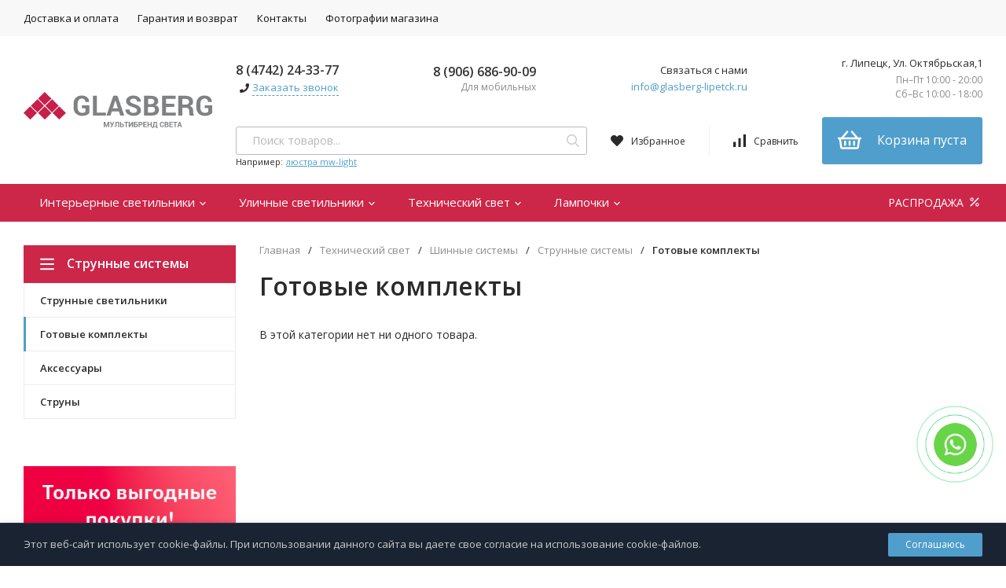

--- FILE ---
content_type: text/html; charset=utf-8
request_url: https://glasberg-lipetck.ru/category/tekhnicheskiy-svet/shinnye-sistemy/strunnye-sistemy/gotovye-komplekty/
body_size: 13318
content:
<!DOCTYPE html>
<html lang="ru"><head><title>Готовые комплекты купить в Липецке в магазине GLASBERG</title><meta http-equiv="Content-Type" content="text/html; charset=utf-8"/><meta name="viewport" content="width=device-width, initial-scale=1"/><meta http-equiv="x-ua-compatible" content="IE=edge"/><meta name="keywords" content="Готовые комплекты, Glasberg"/><meta name="description" content="Магазин GLASBERG предлагает купить готовые комплекты по низким ценам. Забрать заказ можно в нашем розничном магазине GLASBERG по адресу г. Липецк, Ул. Октябрьская,1"/><link rel="shortcut icon" href="/favicon.ico"/><link href="/wa-data/public/site/themes/profitshop/css/profitshop.min.css?v1.1.3" rel="stylesheet"/><link href="/wa-data/public/site/themes/profitshop/css/fontello.min.css?v1.1.3" rel="stylesheet"/><link href="/wa-content/font/ruble/arial/fontface.css" rel="stylesheet"/><link href="https://fonts.googleapis.com/css?family=Open+Sans:300,400,600,700,800&subset=cyrillic&display=swap" rel="stylesheet">  <style>:root {--font-family: "Open Sans", sans-serif;--site-max-width: 1320px;--cheme-color: #509ecc;--cheme-color-hover: #CC2649;--cheme-color-dop: #CC2649;--cheme-color-dop-hover: #f96934;--body-bg: #fff;--body-color: #2a2a2a;--b-bg: #509ecc;--b-bg-hover: #CC2649;--b-color: #fff;--b-color-hover: #fff;--h-promo-bg: #558063;--h-promo-color: #fff;--h-top-bg: #F8F8F8;--h-menu-color: #111;--h-menu-color-hover: #CC2649;--h-menu-sub-color: #2a2a2a;--h-menu-sub-color-hover: #ff3c00;--h-text-color: #111;--h-addr-color: #111;--h-addr-color-hover: #2a2a2a;--h-phone-color: #333;--h-auth-color: #2a2a2a;--h-auth-color-hover: #000;--m-catalog-color: #f1f1f1;--m-catalog-color-hover: #f1f1f1;--m-catalog-bg: #509ecc;--m-catalog-bg-hover: #CC2649;--m-catalog-left-bg: #CC2649;--m-catalog-left-color: #fff;--m-catalog-left-color-hover: #fff;--h-icon-color: #2a2a2a;--h-icon-color-hover: #444;--h-i-count-bg: #CC2649;--h-i-count-color: #fff;--mcart-bg: #509ecc;--mcart-bg-hover: #c51d34;--mcart-color: #fff;--mcart-color-hover: #fff;--midd-color: #8c8c8c;--midd-callback: #ff3c00;--bot-bg: #CC2649;--b-menu-bg: #CC2649;--b-menu-bg-active: #CC2649;--b-menu-color-active: #fff;--b-menu-color: #fff;--b-menu-color-hover: #fff;--b-menu-sub-color: #2a2a2a;--b-menu-sub-color-hover: #ff3c00;--c-title-color: #fff;--c-category-color: #fff;--c-count-category-color: #BCBCBC;--spec-color: #fff;--spec-color-hover: #fff;--m-link-color: 	;--m-link-color-hover: #000;--m-link2-color: #2a2a2a;--m-link2-color-hover: #ff3c00;--m-link3-color: #777;--m-link3-color-hover: #ff3c00;--rating-color: #CC2649;--h-icon-list-color: #aaa;--h-icon-list-hover: #2a2a2a;--badge-new: #83b735;--badge-low: #CC2649;--badge-best: #f4a51c;--filtr-bg: #fcfcfc;--filtr-border: #f1f1f1;--filtr-top-color: #fff;--filtr-top-bg: #CC2649	;--filtr-param-border: #ececec;--filtr-name-color: #2a2a2a;--filtr-label-color: #2a2a2a;--p-images-width: 40%;--f-cookies: #1a2332;--f-cookies-border: #28364d;--f-cookies-color: #ccc;--f-bg: #f8f8f8;--f-color: #222;--f-h-color: #222;--f-dop-color: #a23c32;--h-bg: #CC2649;--h-bars-bg: #fff;--h-m-hicon-color: #fff;--h-m-hcount-bg: #ff3c00;--h-m-hcount-color: #fff;--h-m-title-bg: #333;--h-m-title-color: #fff;--h-m-icon-bg: #ff3c00;--h-m-cart: #509ecc;--f-panel-bg: #509ecc;--f-panel-border: #509ecc;--f-panel-color: #fff;--f-panel-color-hover: rgba(255,255,255,0.7);--f-panel-icon: #fff;--f-panel-icon-hover: rgba(255,255,255,0.7);}</style><script src="https://code.jquery.com/jquery-1.11.1.min.js"></script><script src="https://code.jquery.com/jquery-migrate-1.2.1.min.js"></script>
    <link href="/wa-data/public/shop/plugins/clicklite/css/clicklite.css?v1.3.4-2302381451" rel="stylesheet" />
    <script src="/wa-data/public/shop/plugins/clicklite/js/clicklite.js?v1.3.4-2302381451"></script><meta property="og:type" content="article">
<meta property="og:url" content="https://glasberg-lipetck.ru/category/tekhnicheskiy-svet/shinnye-sistemy/strunnye-sistemy/gotovye-komplekty/">
<meta property="og:title" content="Готовые комплекты купить в Липецке в магазине GLASBERG">
<meta property="og:description" content="Магазин GLASBERG предлагает купить готовые комплекты по низким ценам. Забрать заказ можно в нашем розничном магазине GLASBERG по адресу г. Липецк, Ул. Октябрьская,1">
<meta name="yandex-verification" content="126d74d26c79f442" />
<script>
(function(i,s,o,g,r,a,m){i['GoogleAnalyticsObject']=r;i[r]=i[r]||function(){
(i[r].q=i[r].q||[]).push(arguments)},i[r].l=1*new Date();a=s.createElement(o),
m=s.getElementsByTagName(o)[0];a.async=1;a.src=g;m.parentNode.insertBefore(a,m)
})(window,document,'script','//www.google-analytics.com/analytics.js','ga');
ga('create', 'G-3LLV35DM73', 'auto');
ga('send', 'pageview');

</script><script>window._svg = "/wa-data/public/site/themes/profitshop/img/svg.svg";window.modal_add = true;window.images_arrow = true;</script></head><body><div class="h-hidden"><div itemscope="" itemtype="http://schema.org/Organization"><meta itemprop="name" content="Glasberg"><meta itemprop="address" content="г. Липецк, Ул. Октябрьская,1"><meta itemprop="telephone" content="8 (4742) 24-33-77"><meta itemprop="url" content="https://glasberg-lipetck.ru/"><div itemprop="logo" itemscope="" itemtype="http://schema.org/ImageObject"><link itemprop="contentUrl" href="/wa-data/public/site/glasberg_lo.svg"><link itemprop="url" href="/wa-data/public/site/glasberg_lo.svg"></div></div></div><header class="header"><div class="header__top"><div class="wrap header__flex"><div class="header__col header__col_w"><ul class="h-menu"><li class="h-menu__item"><a class="h-menu__link" href="/dostavka-i-oplata/">Доставка и оплата</a></li><li class="h-menu__item"><a class="h-menu__link" href="/garantiya-i-vozvrat/">Гарантия и возврат</a></li><li class="h-menu__item"><a class="h-menu__link" href="/kontakty/">Контакты</a></li><li class="h-menu__item"><a class="h-menu__link" href="/foto-magazina/">Фотографии магазина</a></li><li class="h-menu__item h-menu__yet"><div class="h-menu__link"><svg class="icon6 i-circle "><use xlink:href="#i-circle"></use></svg> <svg class="icon6 i-circle "><use xlink:href="#i-circle"></use></svg> <svg class="icon6 i-circle "><use xlink:href="#i-circle"></use></svg></div><ul class="h-menu__sub h-menu__sub_right"></ul></li></ul></div><div class="header__col"></div></div></div><div class="header__midd"><div class="header__midd-w wrap"><a class="header__logo" href="/"><img src="/wa-data/public/site/glasberg_lo.svg?v1.1.3" alt="Glasberg"></a><div class="header__c header__c-col"><div class="header__c header__c-w header__c-mb"><div class="header__info"><div class="header__info-phone"><a class="header__phone" href="tel:84742243377">8 (4742) 24-33-77</a></div><div><svg class="icon10 i-phone "><use xlink:href="#i-phone"></use></svg> <div class="header__info-callback">Заказать звонок</div></div></div><div class="header__info header__info-mobile"><div class="header__info-phone"><a href="tel:+79066869009" class="header__phone">8 (906) 686-90-09</a></div><div class="header__info-free">Для мобильных</div></div><div class="header__info"><div class="header__info-address">Связаться с нами</div><a href="mailto:info@glasberg-lipetck.ru" class="header__info-mail">info@glasberg-lipetck.ru</a></div><div class="header__info"><div class="header__info-address">г. Липецк, Ул. Октябрьская,1</div><div class="header__info-rejim">Пн–Пт 10:00 - 20:00<br>Сб–Вс 10:00 - 18:00</div></div></div><div class="header__c header__c-w"><div class="search search_q"><form class="search__form" method="get" action="/search/"><input class="search__input" type="text" name="query" autocomplete="off" placeholder="Поиск товаров..." value=""><button class="search__button" type="submit"><svg class="icon16 i-search"><use xlink:href="#i-search"></use></svg></button></form><div class="search__query"><span class="search__query-text">Например:</span> <a href="/search/?query=люстра mw-light" class="search__query-link">люстра mw-light</a></div><div class="search-res"></div></div><div class="header__c"><a class="favorits hicon hicon_b-right" href="/search/?view=favorite" rel="nofollow"  title="Избранное"><span class="favorits__count hcount">0</span><svg class="icon16 i-favorits"><use xlink:href="#i-favorits"></use></svg><span class="hcount__name">Избранное</span></a><a class="compare hicon" href="/compare/" rel="nofollow" title="Сравнить"><span class="compare__count hcount">0</span><svg class="icon16 i-compare"><use xlink:href="#i-compare"></use></svg><span class="hcount__name">Сравнить</span></a><div class="mcart hicon"><a class="mcart__link" href="/cart/" rel="nofollow"><span class="mcart__count hcount">0</span><svg class="icon30 i-basket"><use xlink:href="#i-basket"></use></svg><span class="mcart__price">Корзина пуста</span></a><div class="mcart__items" data-url="/cart/"><h2 class="mcart__title">Корзина</h2><div class="mcart__all" style="display:none;"><div class="mcart__total"><div class="mcart__total-text">Итоговая сумма:</div><div class="mcart__total-price">0 <span class="ruble">₽</span></div></div><!--noindex--><a class="button button_nob" href="/cart/" rel="nofollow">Корзина</a><a class="button button_dop" href="/cart/" rel="nofollow">Оформить заказ</a><!--/noindex--></div><h4>Ваша корзина пуста</h4></div></div></div></div></div></div></div><div class="header__bott"><div class="header__bott-w wrap"><div class="header__bott-center"><ul class="h-menu"><li class="h-menu__item h-menu__item-p c-menu_hover"><a href="/category/interernye-svetilniki/" class="h-menu__link">Интерьерные светильники <svg class="icon10 i-angle-down"><use xlink:href="#i-angle-down"></use></svg></a><div class="h-menu__col"><div class="wrap"><ul class="dMenu__lv2 dMenu__c-1"><li><a href="/category/interernye-svetilniki/lyustry/">Люстры </a><ul class="dMenu__lv3"><li><a href="/category/interernye-svetilniki/lyustry/podvesnye-lyustry/">Подвесные люстры </a></li><li><a href="/category/interernye-svetilniki/lyustry/potolochnye-lyustry/">Потолочные люстры </a></li><li><a href="/category/interernye-svetilniki/lyustry/bolshogo-diametra/">Большого диаметра </a></li><li><a href="/category/interernye-svetilniki/lyustry/lyustry-na-shtange/">Люстры на штанге </a></li><li><a href="/category/interernye-svetilniki/lyustry/s-pultom-upravleniya/">С пультом управления </a></li><li><a href="/category/interernye-svetilniki/lyustry/" class="dMenu__lv3-all">смотреть все...</a></li></ul></li><li><a href="/category/interernye-svetilniki/svetilniki/">Светильники </a><ul class="dMenu__lv3"><li><a href="/category/interernye-svetilniki/svetilniki/potolochnye-svetilniki/">Потолочные светильники </a></li><li><a href="/category/interernye-svetilniki/svetilniki/tochechnye-svetilniki/">Точечные светильники </a></li><li><a href="/category/interernye-svetilniki/svetilniki/podvesnye-svetilniki/">Подвесные светильники </a></li><li><a href="/category/interernye-svetilniki/svetilniki/nastennye-svetilniki/">Настенные светильники </a></li><li><a href="/category/interernye-svetilniki/svetilniki/podsvetki-dlya-kartin/">Подсветки для картин </a></li><li><a href="/category/interernye-svetilniki/svetilniki/" class="dMenu__lv3-all">смотреть все...</a></li></ul></li><li><a href="/category/interernye-svetilniki/nastolnye-lampy/">Настольные лампы </a><ul class="dMenu__lv3"><li><a href="/category/interernye-svetilniki/nastolnye-lampy/s-abazhurom/">С абажуром </a></li><li><a href="/category/interernye-svetilniki/nastolnye-lampy/ofisnye/">Офисные </a></li><li><a href="/category/interernye-svetilniki/nastolnye-lampy/dekorativnye/">Декоративные </a></li><li><a href="/category/interernye-svetilniki/nastolnye-lampy/neobychnye/">Необычные </a></li><li><a href="/category/interernye-svetilniki/nastolnye-lampy/na-prishchepke/">На прищепке </a></li><li><a href="/category/interernye-svetilniki/nastolnye-lampy/" class="dMenu__lv3-all">смотреть все...</a></li></ul></li><li><a href="/category/interernye-svetilniki/bra/">Бра </a><ul class="dMenu__lv3"><li><a href="/category/interernye-svetilniki/bra/bra-s-1-lampoy/">Бра с 1 лампой </a></li><li><a href="/category/interernye-svetilniki/bra/bra-s-2-lampami/">Бра с 2 лампами </a></li><li><a href="/category/interernye-svetilniki/bra/bra-s-3-lampami/">Бра с 3 лампами </a></li><li><a href="/category/interernye-svetilniki/bra/bra-s-4-lampami/">Бра с 4 лампами </a></li></ul></li><li><a href="/category/interernye-svetilniki/spoty/">Споты </a><ul class="dMenu__lv3"><li><a href="/category/interernye-svetilniki/spoty/na-4-lampy/">На 4 лампы </a></li><li><a href="/category/interernye-svetilniki/spoty/s-1-lampoy/">С 1 лампой </a></li><li><a href="/category/interernye-svetilniki/spoty/s-2-lampami/">С 2 лампами </a></li><li><a href="/category/interernye-svetilniki/spoty/s-3-lampami/">С 3 лампами </a></li></ul></li><li><a href="/category/interernye-svetilniki/torshery/">Торшеры </a><ul class="dMenu__lv3"><li><a href="/category/interernye-svetilniki/torshery/torshery-dlya-chteniya/">Торшеры для чтения </a></li><li><a href="/category/interernye-svetilniki/torshery/torshery-s-abazhurom/">Торшеры с абажуром </a></li><li><a href="/category/interernye-svetilniki/torshery/dizaynerskie-torshery/">Дизайнерские торшеры </a></li><li><a href="/category/interernye-svetilniki/torshery/torshery-s-2-i-bolee-plafonami/">Торшеры с 2 и более плафонами </a></li><li><a href="/category/interernye-svetilniki/torshery/torshery-s-1-plafonom/">Торшеры с 1 плафоном </a></li><li><a href="/category/interernye-svetilniki/torshery/" class="dMenu__lv3-all">смотреть все...</a></li></ul></li><li><a href="/category/interernye-svetilniki/pulty/">Пульты </a></li><li><a href="/category/interernye-svetilniki/pulty_1/">Пульты </a></li><li><a href="/category/interernye-svetilniki/svetilniki-dlya-rasteniy/">Светильники для растений </a><ul class="dMenu__lv3"><li><a href="/category/interernye-svetilniki/svetilniki-dlya-rasteniy/fitolampy/">Фитолампы </a></li><li><a href="/category/interernye-svetilniki/svetilniki-dlya-rasteniy/nabory-dlya-vyrashchivaniya/">Наборы для выращивания </a></li><li><a href="/category/interernye-svetilniki/svetilniki-dlya-rasteniy/fitosvetilniki-led/">Фитосветильники LED </a></li><li><a href="/category/interernye-svetilniki/svetilniki-dlya-rasteniy/fitoprozhektory/">Фитопрожекторы </a></li></ul></li></ul></div></div></li><li class="h-menu__item h-menu__item-p c-menu_hover"><a href="/category/ulichnye-svetilniki/" class="h-menu__link">Уличные светильники <svg class="icon10 i-angle-down"><use xlink:href="#i-angle-down"></use></svg></a><div class="h-menu__col"><div class="wrap"><ul class="dMenu__lv2 dMenu__c-1"><li><a href="/category/ulichnye-svetilniki/landshaftnye-svetilniki/">Ландшафтные светильники </a><ul class="dMenu__lv3"><li><a href="/category/ulichnye-svetilniki/landshaftnye-svetilniki/landshaftnye-fonari/">Ландшафтные фонари </a></li><li><a href="/category/ulichnye-svetilniki/landshaftnye-svetilniki/na-solnechnykh-batareyakh/">На солнечных батареях </a></li><li><a href="/category/ulichnye-svetilniki/landshaftnye-svetilniki/dekorativnye-svetilniki/">Декоративные светильники </a></li><li><a href="/category/ulichnye-svetilniki/landshaftnye-svetilniki/gruntovye-svetilniki/">Грунтовые светильники </a></li></ul></li><li><a href="/category/ulichnye-svetilniki/nastennye-svetilniki/">Настенные светильники </a></li><li><a href="/category/ulichnye-svetilniki/podvesnye-svetilniki/">Подвесные светильники </a></li><li><a href="/category/ulichnye-svetilniki/stolby/">Столбы </a></li><li><a href="/category/ulichnye-svetilniki/vstraivaemye-v-dorogu/">Встраиваемые в дорогу </a></li><li><a href="/category/ulichnye-svetilniki/arkhitekturnye/">Архитектурные </a></li><li><a href="/category/ulichnye-svetilniki/potolochnye-svetilniki/">Потолочные светильники </a></li><li><a href="/category/ulichnye-svetilniki/elektrotovary/">Электротовары </a><ul class="dMenu__lv3"><li><a href="/category/ulichnye-svetilniki/elektrotovary/datchiki-dvizheniya/">Датчики движения </a></li><li><a href="/category/ulichnye-svetilniki/elektrotovary/rozetki/">Розетки </a></li></ul></li><li><a href="/category/ulichnye-svetilniki/fonariki/">Фонарики </a></li><li><a href="/category/ulichnye-svetilniki/komplektuyushchie/">Комплектующие </a></li><li><a href="/category/ulichnye-svetilniki/protivomoskitnye-fonari/">Противомоскитные фонари </a></li></ul></div></div></li><li class="h-menu__item h-menu__item-p c-menu_hover"><a href="/category/tekhnicheskiy-svet/" class="h-menu__link">Технический свет <svg class="icon10 i-angle-down"><use xlink:href="#i-angle-down"></use></svg></a><div class="h-menu__col"><div class="wrap"><ul class="dMenu__lv2 dMenu__c-1"><li><a href="/category/tekhnicheskiy-svet/shinnye-sistemy/">Шинные системы </a><ul class="dMenu__lv3"><li><a href="/category/tekhnicheskiy-svet/shinnye-sistemy/odnofaznye-sistemy/">Однофазные системы </a></li><li><a href="/category/tekhnicheskiy-svet/shinnye-sistemy/trekhfaznye-sistemy/">Трехфазные системы </a></li><li><a href="/category/tekhnicheskiy-svet/shinnye-sistemy/gotovye-komplekty/">Готовые комплекты </a></li><li><a href="/category/tekhnicheskiy-svet/shinnye-sistemy/strunnye-sistemy/">Струнные системы </a></li><li><a href="/category/tekhnicheskiy-svet/shinnye-sistemy/magnitnye-sistemy/">Магнитные системы </a></li><li><a href="/category/tekhnicheskiy-svet/shinnye-sistemy/" class="dMenu__lv3-all">смотреть все...</a></li></ul></li><li><a href="/category/tekhnicheskiy-svet/svetodiodnye-lenty/">Светодиодные ленты </a><ul class="dMenu__lv3"><li><a href="/category/tekhnicheskiy-svet/svetodiodnye-lenty/transformatory/">Трансформаторы </a></li><li><a href="/category/tekhnicheskiy-svet/svetodiodnye-lenty/aksessuary/">Аксессуары </a></li><li><a href="/category/tekhnicheskiy-svet/svetodiodnye-lenty/lenty/">Ленты </a></li><li><a href="/category/tekhnicheskiy-svet/svetodiodnye-lenty/kontrollery-pulty/">Контроллеры - пульты </a></li><li><a href="/category/tekhnicheskiy-svet/svetodiodnye-lenty/profili-dlya-lenty/">Профили для ленты </a></li><li><a href="/category/tekhnicheskiy-svet/svetodiodnye-lenty/" class="dMenu__lv3-all">смотреть все...</a></li></ul></li><li><a href="/category/tekhnicheskiy-svet/svetodiodnye-paneli/">Светодиодные панели </a></li><li><a href="/category/tekhnicheskiy-svet/vstraivaemye-svetilniki/">Встраиваемые светильники </a></li><li><a href="/category/tekhnicheskiy-svet/profilnye-svetilniki/">Профильные светильники </a></li><li><a href="/category/tekhnicheskiy-svet/prozhektory/">Прожекторы </a></li><li><a href="/category/tekhnicheskiy-svet/aksessuary/">Аксессуары </a><ul class="dMenu__lv3"><li><a href="/category/tekhnicheskiy-svet/aksessuary/elementy-krepleniy/">Элементы креплений </a></li><li><a href="/category/tekhnicheskiy-svet/aksessuary/patrony/">Патроны </a></li><li><a href="/category/tekhnicheskiy-svet/aksessuary/plafony-i-abazhury/">Плафоны и абажуры </a></li></ul></li><li><a href="/category/tekhnicheskiy-svet/avariynye-svetilniki/">Аварийные светильники </a></li><li><a href="/category/tekhnicheskiy-svet/aksessuary_1/">Аксессуары </a><ul class="dMenu__lv3"><li><a href="/category/tekhnicheskiy-svet/aksessuary_1/elementy-krepleniy/">Элементы креплений </a></li><li><a href="/category/tekhnicheskiy-svet/aksessuary_1/plafony-i-abazhury/">Плафоны и абажуры </a></li><li><a href="/category/tekhnicheskiy-svet/aksessuary_1/patrony/">Патроны </a></li></ul></li><li><a href="/category/tekhnicheskiy-svet/avariynye/">Аварийные </a></li></ul></div></div></li><li class="h-menu__item h-menu__item-p c-menu_hover"><a href="/category/lampochki/" class="h-menu__link">Лампочки <svg class="icon10 i-angle-down"><use xlink:href="#i-angle-down"></use></svg></a><div class="h-menu__col"><div class="wrap"><ul class="dMenu__lv2 dMenu__c-1"><li><a href="/category/lampochki/svetodiodnye-lampy/">Светодиодные лампы </a></li><li><a href="/category/lampochki/galogennye-lampy/">Галогенные лампы </a></li><li><a href="/category/lampochki/retro-lampy/">Ретро лампы </a></li><li><a href="/category/lampochki/beztsokolnye-lampy/">Безцокольные лампы </a></li><li><a href="/category/lampochki/tekhnicheskie-lampy/">Технические лампы </a></li><li><a href="/category/lampochki/dimmiruemye-lampy/">Диммируемые лампы </a></li><li><a href="/category/lampochki/dekorativnye-lampy/">Декоративные лампы </a></li><li><a href="/category/lampochki/lyuminestsentnye-lampy/">Люминесцентные лампы </a></li><li><a href="/category/lampochki/filamentnye-lampy/">Филаментные лампы </a></li><li><a href="/category/lampochki/beztsokolnye-lampy_1/">Безцокольные лампы </a></li><li><a href="/category/lampochki/filamentnye-lampy_1/">Филаментные лампы </a></li><li><a href="/category/lampochki/dimmiruemye-lampy_1/">Диммируемые лампы </a></li><li><a href="/category/lampochki/energosberegayushchie-lampy/">Энергосберегающие лампы </a></li><li><a href="/category/lampochki/tekhnicheskie-lampy_1/">Технические лампы </a></li><li><a href="/category/lampochki/dekorativnye-lampy_1/">Декоративные лампы </a></li><li><a href="/category/lampochki/lyuminestsentnye-lampy_1/">Люминесцентные лампы </a></li></ul></div></div></li><li class="h-menu__item h-menu__item-p h-menu__yet c-menu_hover"><div class="h-menu__link"><svg class="icon6 i-circle "><use xlink:href="#i-circle"></use></svg> <svg class="icon6 i-circle "><use xlink:href="#i-circle"></use></svg> <svg class="icon6 i-circle "><use xlink:href="#i-circle"></use></svg></div><div class="h-menu__col"><div class="wrap"><ul class="dMenu__lv2 dMenu__c-1"></ul></div></div></li></ul></div><div class="header__bott-right"><a class="header__sell" href="/category/rasprodazha/">                                                РАСПРОДАЖА <svg class="icon20 i-percent "><use xlink:href="#i-percent"></use></svg></a></div></div></div></header><header class="m-header"><div class="m-header__fix"><div class="m-header__bar m-bars"><span class="m-bars__icon"></span></div><div class="m-header__right"><div class="m-header__search m-hicon"><svg class="icon20 i-search "><use xlink:href="#i-search"></use></svg></div><a class="m-cart m-hicon" href="/cart/" rel="nofollow"><span class="m-cart__count m-hcount mcart__count">0</span><svg class="icon20 i-cart "><use xlink:href="#i-cart"></use></svg></a></div><div class="m-search"><div class="m-search__close"><svg class="icon20 i-remove"><use xlink:href="#i-remove"></use></svg></div><form class="m-search__form" method="get" action="/search/"><input type="text" name="query" class="m-search__input" autocomplete="off"  placeholder="Поиск товаров..."><button class="m-search__button" type="submit"><svg class="icon20 i-search"><use xlink:href="#i-search"></use></svg></button></form><div class="search-res"></div></div><div class="m-cMenu"><ul class="m-cMenu__lv1"><li class="m-cMenu__li-lv1"><a class="m-cMenu__link-lv1" href="/search/?view=favorite" rel="nofollow"><svg class="icon16 i-favorits "><use xlink:href="#i-favorits"></use></svg> Избранное<span class="m-favoritsCount">0</span></a></li><li class="m-cMenu__li-lv1"><a class="m-cMenu__link-lv1 compare" href="/compare/" rel="nofollow"><svg class="icon16 i-compare "><use xlink:href="#i-compare"></use></svg> Сравнить<span class="m-compareCount">0</span></a></li></ul><div class="m-cMenu__title">Каталог товаров</div><ul class="m-cMenu__lv1"><li class="m-cMenu__li-lv1"><a class="m-cMenu__link-lv1" href="/category/interernye-svetilniki/">Интерьерные светильники </a><div class="m-cMenu__right"><svg class="icon16 i-angle-right"><use xlink:href="#i-angle-right"></use></svg></div><ul class="m-cMenu__lv2"><li class="m-cMenu__li-lv2"><a class="m-cMenu__link-lv2" href="/category/interernye-svetilniki/lyustry/">Люстры</a><div class="m-cMenu__right"><svg class="icon16 i-angle-right"><use xlink:href="#i-angle-right"></use></svg></div><ul class="m-cMenu__lv3"><li class="m-cMenu__li-lv3"><a class="m-cMenu__link-lv2" href="/category/interernye-svetilniki/lyustry/podvesnye-lyustry/">Подвесные люстры</a></li><li class="m-cMenu__li-lv3"><a class="m-cMenu__link-lv2" href="/category/interernye-svetilniki/lyustry/potolochnye-lyustry/">Потолочные люстры</a></li><li class="m-cMenu__li-lv3"><a class="m-cMenu__link-lv2" href="/category/interernye-svetilniki/lyustry/bolshogo-diametra/">Большого диаметра</a></li><li class="m-cMenu__li-lv3"><a class="m-cMenu__link-lv2" href="/category/interernye-svetilniki/lyustry/lyustry-na-shtange/">Люстры на штанге</a></li><li class="m-cMenu__li-lv3"><a class="m-cMenu__link-lv2" href="/category/interernye-svetilniki/lyustry/s-pultom-upravleniya/">С пультом управления</a></li><li class="m-cMenu__li-lv3"><a class="m-cMenu__link-lv2" href="/category/interernye-svetilniki/lyustry/kaskadnye/">Каскадные</a></li><li class="m-cMenu__li-lv3"><a class="m-cMenu__link-lv2" href="/category/interernye-svetilniki/lyustry/lyustry-ventilyatory/">Люстры вентиляторы</a></li><li class="m-cMenu__li-lv3"><a class="m-cMenu__link-lv2" href="/category/interernye-svetilniki/lyustry/lifty-dlya-lyustr/">Лифты для люстр</a></li></ul></li><li class="m-cMenu__li-lv2"><a class="m-cMenu__link-lv2" href="/category/interernye-svetilniki/svetilniki/">Светильники</a><div class="m-cMenu__right"><svg class="icon16 i-angle-right"><use xlink:href="#i-angle-right"></use></svg></div><ul class="m-cMenu__lv3"><li class="m-cMenu__li-lv3"><a class="m-cMenu__link-lv2" href="/category/interernye-svetilniki/svetilniki/potolochnye-svetilniki/">Потолочные светильники</a></li><li class="m-cMenu__li-lv3"><a class="m-cMenu__link-lv2" href="/category/interernye-svetilniki/svetilniki/tochechnye-svetilniki/">Точечные светильники</a></li><li class="m-cMenu__li-lv3"><a class="m-cMenu__link-lv2" href="/category/interernye-svetilniki/svetilniki/podvesnye-svetilniki/">Подвесные светильники</a></li><li class="m-cMenu__li-lv3"><a class="m-cMenu__link-lv2" href="/category/interernye-svetilniki/svetilniki/nastennye-svetilniki/">Настенные светильники</a></li><li class="m-cMenu__li-lv3"><a class="m-cMenu__link-lv2" href="/category/interernye-svetilniki/svetilniki/podsvetki-dlya-kartin/">Подсветки для картин</a></li><li class="m-cMenu__li-lv3"><a class="m-cMenu__link-lv2" href="/category/interernye-svetilniki/svetilniki/podsvetka-dlya-zerkal/">Подсветка для зеркал</a></li><li class="m-cMenu__li-lv3"><a class="m-cMenu__link-lv2" href="/category/interernye-svetilniki/svetilniki/mebelnye-svetilniki/">Мебельные светильники</a></li><li class="m-cMenu__li-lv3"><a class="m-cMenu__link-lv2" href="/category/interernye-svetilniki/svetilniki/nochnik/">Ночник</a></li></ul></li><li class="m-cMenu__li-lv2"><a class="m-cMenu__link-lv2" href="/category/interernye-svetilniki/nastolnye-lampy/">Настольные лампы</a><div class="m-cMenu__right"><svg class="icon16 i-angle-right"><use xlink:href="#i-angle-right"></use></svg></div><ul class="m-cMenu__lv3"><li class="m-cMenu__li-lv3"><a class="m-cMenu__link-lv2" href="/category/interernye-svetilniki/nastolnye-lampy/s-abazhurom/">С абажуром</a></li><li class="m-cMenu__li-lv3"><a class="m-cMenu__link-lv2" href="/category/interernye-svetilniki/nastolnye-lampy/ofisnye/">Офисные</a></li><li class="m-cMenu__li-lv3"><a class="m-cMenu__link-lv2" href="/category/interernye-svetilniki/nastolnye-lampy/dekorativnye/">Декоративные</a></li><li class="m-cMenu__li-lv3"><a class="m-cMenu__link-lv2" href="/category/interernye-svetilniki/nastolnye-lampy/neobychnye/">Необычные</a></li><li class="m-cMenu__li-lv3"><a class="m-cMenu__link-lv2" href="/category/interernye-svetilniki/nastolnye-lampy/na-prishchepke/">На прищепке</a></li><li class="m-cMenu__li-lv3"><a class="m-cMenu__link-lv2" href="/category/interernye-svetilniki/nastolnye-lampy/shkolnye/">Школьные</a></li><li class="m-cMenu__li-lv3"><a class="m-cMenu__link-lv2" href="/category/interernye-svetilniki/nastolnye-lampy/s-chasami/">С часами</a></li><li class="m-cMenu__li-lv3"><a class="m-cMenu__link-lv2" href="/category/interernye-svetilniki/nastolnye-lampy/detskie/">Детские</a></li><li class="m-cMenu__li-lv3"><a class="m-cMenu__link-lv2" href="/category/interernye-svetilniki/nastolnye-lampy/muzykalnye-kolonki/">Музыкальные колонки</a></li></ul></li><li class="m-cMenu__li-lv2"><a class="m-cMenu__link-lv2" href="/category/interernye-svetilniki/bra/">Бра</a><div class="m-cMenu__right"><svg class="icon16 i-angle-right"><use xlink:href="#i-angle-right"></use></svg></div><ul class="m-cMenu__lv3"><li class="m-cMenu__li-lv3"><a class="m-cMenu__link-lv2" href="/category/interernye-svetilniki/bra/bra-s-1-lampoy/">Бра с 1 лампой</a></li><li class="m-cMenu__li-lv3"><a class="m-cMenu__link-lv2" href="/category/interernye-svetilniki/bra/bra-s-2-lampami/">Бра с 2 лампами</a></li><li class="m-cMenu__li-lv3"><a class="m-cMenu__link-lv2" href="/category/interernye-svetilniki/bra/bra-s-3-lampami/">Бра с 3 лампами</a></li><li class="m-cMenu__li-lv3"><a class="m-cMenu__link-lv2" href="/category/interernye-svetilniki/bra/bra-s-4-lampami/">Бра с 4 лампами</a></li></ul></li><li class="m-cMenu__li-lv2"><a class="m-cMenu__link-lv2" href="/category/interernye-svetilniki/spoty/">Споты</a><div class="m-cMenu__right"><svg class="icon16 i-angle-right"><use xlink:href="#i-angle-right"></use></svg></div><ul class="m-cMenu__lv3"><li class="m-cMenu__li-lv3"><a class="m-cMenu__link-lv2" href="/category/interernye-svetilniki/spoty/na-4-lampy/">На 4 лампы</a></li><li class="m-cMenu__li-lv3"><a class="m-cMenu__link-lv2" href="/category/interernye-svetilniki/spoty/s-1-lampoy/">С 1 лампой</a></li><li class="m-cMenu__li-lv3"><a class="m-cMenu__link-lv2" href="/category/interernye-svetilniki/spoty/s-2-lampami/">С 2 лампами</a></li><li class="m-cMenu__li-lv3"><a class="m-cMenu__link-lv2" href="/category/interernye-svetilniki/spoty/s-3-lampami/">С 3 лампами</a></li></ul></li><li class="m-cMenu__li-lv2"><a class="m-cMenu__link-lv2" href="/category/interernye-svetilniki/torshery/">Торшеры</a><div class="m-cMenu__right"><svg class="icon16 i-angle-right"><use xlink:href="#i-angle-right"></use></svg></div><ul class="m-cMenu__lv3"><li class="m-cMenu__li-lv3"><a class="m-cMenu__link-lv2" href="/category/interernye-svetilniki/torshery/torshery-dlya-chteniya/">Торшеры для чтения</a></li><li class="m-cMenu__li-lv3"><a class="m-cMenu__link-lv2" href="/category/interernye-svetilniki/torshery/torshery-s-abazhurom/">Торшеры с абажуром</a></li><li class="m-cMenu__li-lv3"><a class="m-cMenu__link-lv2" href="/category/interernye-svetilniki/torshery/dizaynerskie-torshery/">Дизайнерские торшеры</a></li><li class="m-cMenu__li-lv3"><a class="m-cMenu__link-lv2" href="/category/interernye-svetilniki/torshery/torshery-s-2-i-bolee-plafonami/">Торшеры с 2 и более плафонами</a></li><li class="m-cMenu__li-lv3"><a class="m-cMenu__link-lv2" href="/category/interernye-svetilniki/torshery/torshery-s-1-plafonom/">Торшеры с 1 плафоном</a></li><li class="m-cMenu__li-lv3"><a class="m-cMenu__link-lv2" href="/category/interernye-svetilniki/torshery/izognutye-torshery/">Изогнутые торшеры</a></li><li class="m-cMenu__li-lv3"><a class="m-cMenu__link-lv2" href="/category/interernye-svetilniki/torshery/khrustalnye-torshery/">Хрустальные торшеры</a></li><li class="m-cMenu__li-lv3"><a class="m-cMenu__link-lv2" href="/category/interernye-svetilniki/torshery/vostochnye-torshery/">Восточные торшеры</a></li><li class="m-cMenu__li-lv3"><a class="m-cMenu__link-lv2" href="/category/interernye-svetilniki/torshery/torshery-na-trenoge/">Торшеры на треноге</a></li><li class="m-cMenu__li-lv3"><a class="m-cMenu__link-lv2" href="/category/interernye-svetilniki/torshery/so-stolikom/">Со столиком</a></li><li class="m-cMenu__li-lv3"><a class="m-cMenu__link-lv2" href="/category/interernye-svetilniki/torshery/c-1-plafonom/">C 1 плафоном</a></li><li class="m-cMenu__li-lv3"><a class="m-cMenu__link-lv2" href="/category/interernye-svetilniki/torshery/c-2-plafonami/">C 2 плафонами</a></li></ul></li><li class="m-cMenu__li-lv2"><a class="m-cMenu__link-lv2" href="/category/interernye-svetilniki/pulty/">Пульты</a></li><li class="m-cMenu__li-lv2"><a class="m-cMenu__link-lv2" href="/category/interernye-svetilniki/pulty_1/">Пульты</a></li><li class="m-cMenu__li-lv2"><a class="m-cMenu__link-lv2" href="/category/interernye-svetilniki/svetilniki-dlya-rasteniy/">Светильники для растений</a><div class="m-cMenu__right"><svg class="icon16 i-angle-right"><use xlink:href="#i-angle-right"></use></svg></div><ul class="m-cMenu__lv3"><li class="m-cMenu__li-lv3"><a class="m-cMenu__link-lv2" href="/category/interernye-svetilniki/svetilniki-dlya-rasteniy/fitolampy/">Фитолампы</a></li><li class="m-cMenu__li-lv3"><a class="m-cMenu__link-lv2" href="/category/interernye-svetilniki/svetilniki-dlya-rasteniy/nabory-dlya-vyrashchivaniya/">Наборы для выращивания</a></li><li class="m-cMenu__li-lv3"><a class="m-cMenu__link-lv2" href="/category/interernye-svetilniki/svetilniki-dlya-rasteniy/fitosvetilniki-led/">Фитосветильники LED</a></li><li class="m-cMenu__li-lv3"><a class="m-cMenu__link-lv2" href="/category/interernye-svetilniki/svetilniki-dlya-rasteniy/fitoprozhektory/">Фитопрожекторы</a></li></ul></li></ul></li><li class="m-cMenu__li-lv1"><a class="m-cMenu__link-lv1" href="/category/ulichnye-svetilniki/">Уличные светильники </a><div class="m-cMenu__right"><svg class="icon16 i-angle-right"><use xlink:href="#i-angle-right"></use></svg></div><ul class="m-cMenu__lv2"><li class="m-cMenu__li-lv2"><a class="m-cMenu__link-lv2" href="/category/ulichnye-svetilniki/landshaftnye-svetilniki/">Ландшафтные светильники</a><div class="m-cMenu__right"><svg class="icon16 i-angle-right"><use xlink:href="#i-angle-right"></use></svg></div><ul class="m-cMenu__lv3"><li class="m-cMenu__li-lv3"><a class="m-cMenu__link-lv2" href="/category/ulichnye-svetilniki/landshaftnye-svetilniki/landshaftnye-fonari/">Ландшафтные фонари</a></li><li class="m-cMenu__li-lv3"><a class="m-cMenu__link-lv2" href="/category/ulichnye-svetilniki/landshaftnye-svetilniki/na-solnechnykh-batareyakh/">На солнечных батареях</a></li><li class="m-cMenu__li-lv3"><a class="m-cMenu__link-lv2" href="/category/ulichnye-svetilniki/landshaftnye-svetilniki/dekorativnye-svetilniki/">Декоративные светильники</a></li><li class="m-cMenu__li-lv3"><a class="m-cMenu__link-lv2" href="/category/ulichnye-svetilniki/landshaftnye-svetilniki/gruntovye-svetilniki/">Грунтовые светильники</a></li></ul></li><li class="m-cMenu__li-lv2"><a class="m-cMenu__link-lv2" href="/category/ulichnye-svetilniki/nastennye-svetilniki/">Настенные светильники</a></li><li class="m-cMenu__li-lv2"><a class="m-cMenu__link-lv2" href="/category/ulichnye-svetilniki/podvesnye-svetilniki/">Подвесные светильники</a></li><li class="m-cMenu__li-lv2"><a class="m-cMenu__link-lv2" href="/category/ulichnye-svetilniki/stolby/">Столбы</a></li><li class="m-cMenu__li-lv2"><a class="m-cMenu__link-lv2" href="/category/ulichnye-svetilniki/vstraivaemye-v-dorogu/">Встраиваемые в дорогу</a></li><li class="m-cMenu__li-lv2"><a class="m-cMenu__link-lv2" href="/category/ulichnye-svetilniki/arkhitekturnye/">Архитектурные</a></li><li class="m-cMenu__li-lv2"><a class="m-cMenu__link-lv2" href="/category/ulichnye-svetilniki/potolochnye-svetilniki/">Потолочные светильники</a></li><li class="m-cMenu__li-lv2"><a class="m-cMenu__link-lv2" href="/category/ulichnye-svetilniki/elektrotovary/">Электротовары</a><div class="m-cMenu__right"><svg class="icon16 i-angle-right"><use xlink:href="#i-angle-right"></use></svg></div><ul class="m-cMenu__lv3"><li class="m-cMenu__li-lv3"><a class="m-cMenu__link-lv2" href="/category/ulichnye-svetilniki/elektrotovary/datchiki-dvizheniya/">Датчики движения</a></li><li class="m-cMenu__li-lv3"><a class="m-cMenu__link-lv2" href="/category/ulichnye-svetilniki/elektrotovary/rozetki/">Розетки</a></li></ul></li><li class="m-cMenu__li-lv2"><a class="m-cMenu__link-lv2" href="/category/ulichnye-svetilniki/fonariki/">Фонарики</a></li><li class="m-cMenu__li-lv2"><a class="m-cMenu__link-lv2" href="/category/ulichnye-svetilniki/komplektuyushchie/">Комплектующие</a></li><li class="m-cMenu__li-lv2"><a class="m-cMenu__link-lv2" href="/category/ulichnye-svetilniki/protivomoskitnye-fonari/">Противомоскитные фонари</a></li></ul></li><li class="m-cMenu__li-lv1"><a class="m-cMenu__link-lv1" href="/category/tekhnicheskiy-svet/">Технический свет </a><div class="m-cMenu__right"><svg class="icon16 i-angle-right"><use xlink:href="#i-angle-right"></use></svg></div><ul class="m-cMenu__lv2"><li class="m-cMenu__li-lv2"><a class="m-cMenu__link-lv2" href="/category/tekhnicheskiy-svet/shinnye-sistemy/">Шинные системы</a><div class="m-cMenu__right"><svg class="icon16 i-angle-right"><use xlink:href="#i-angle-right"></use></svg></div><ul class="m-cMenu__lv3"><li class="m-cMenu__li-lv3"><a class="m-cMenu__link-lv2" href="/category/tekhnicheskiy-svet/shinnye-sistemy/odnofaznye-sistemy/">Однофазные системы</a></li><li class="m-cMenu__li-lv3"><a class="m-cMenu__link-lv2" href="/category/tekhnicheskiy-svet/shinnye-sistemy/trekhfaznye-sistemy/">Трехфазные системы</a></li><li class="m-cMenu__li-lv3"><a class="m-cMenu__link-lv2" href="/category/tekhnicheskiy-svet/shinnye-sistemy/gotovye-komplekty/">Готовые комплекты</a></li><li class="m-cMenu__li-lv3"><a class="m-cMenu__link-lv2" href="/category/tekhnicheskiy-svet/shinnye-sistemy/strunnye-sistemy/">Струнные системы</a></li><li class="m-cMenu__li-lv3"><a class="m-cMenu__link-lv2" href="/category/tekhnicheskiy-svet/shinnye-sistemy/magnitnye-sistemy/">Магнитные системы</a></li><li class="m-cMenu__li-lv3"><a class="m-cMenu__link-lv2" href="/category/tekhnicheskiy-svet/shinnye-sistemy/modulnye-sistemy/">Модульные системы</a></li><li class="m-cMenu__li-lv3"><a class="m-cMenu__link-lv2" href="/category/tekhnicheskiy-svet/shinnye-sistemy/magnitnye-modulnye-sistemy/">Магнитные модульные системы</a></li><li class="m-cMenu__li-lv3"><a class="m-cMenu__link-lv2" href="/category/tekhnicheskiy-svet/shinnye-sistemy/magnitnye-modulnye-sistemy_1/">Магнитные модульные системы</a></li></ul></li><li class="m-cMenu__li-lv2"><a class="m-cMenu__link-lv2" href="/category/tekhnicheskiy-svet/svetodiodnye-lenty/">Светодиодные ленты</a><div class="m-cMenu__right"><svg class="icon16 i-angle-right"><use xlink:href="#i-angle-right"></use></svg></div><ul class="m-cMenu__lv3"><li class="m-cMenu__li-lv3"><a class="m-cMenu__link-lv2" href="/category/tekhnicheskiy-svet/svetodiodnye-lenty/transformatory/">Трансформаторы</a></li><li class="m-cMenu__li-lv3"><a class="m-cMenu__link-lv2" href="/category/tekhnicheskiy-svet/svetodiodnye-lenty/aksessuary/">Аксессуары</a></li><li class="m-cMenu__li-lv3"><a class="m-cMenu__link-lv2" href="/category/tekhnicheskiy-svet/svetodiodnye-lenty/lenty/">Ленты</a></li><li class="m-cMenu__li-lv3"><a class="m-cMenu__link-lv2" href="/category/tekhnicheskiy-svet/svetodiodnye-lenty/kontrollery-pulty/">Контроллеры - пульты</a></li><li class="m-cMenu__li-lv3"><a class="m-cMenu__link-lv2" href="/category/tekhnicheskiy-svet/svetodiodnye-lenty/profili-dlya-lenty/">Профили для ленты</a></li><li class="m-cMenu__li-lv3"><a class="m-cMenu__link-lv2" href="/category/tekhnicheskiy-svet/svetodiodnye-lenty/gotovye-komplekty/">Готовые комплекты</a></li><li class="m-cMenu__li-lv3"><a class="m-cMenu__link-lv2" href="/category/tekhnicheskiy-svet/svetodiodnye-lenty/dyuralayt/">Дюралайт</a></li><li class="m-cMenu__li-lv3"><a class="m-cMenu__link-lv2" href="/category/tekhnicheskiy-svet/svetodiodnye-lenty/neonovye-lenty/">Неоновые ленты</a></li></ul></li><li class="m-cMenu__li-lv2"><a class="m-cMenu__link-lv2" href="/category/tekhnicheskiy-svet/svetodiodnye-paneli/">Светодиодные панели</a></li><li class="m-cMenu__li-lv2"><a class="m-cMenu__link-lv2" href="/category/tekhnicheskiy-svet/vstraivaemye-svetilniki/">Встраиваемые светильники</a></li><li class="m-cMenu__li-lv2"><a class="m-cMenu__link-lv2" href="/category/tekhnicheskiy-svet/profilnye-svetilniki/">Профильные светильники</a></li><li class="m-cMenu__li-lv2"><a class="m-cMenu__link-lv2" href="/category/tekhnicheskiy-svet/prozhektory/">Прожекторы</a></li><li class="m-cMenu__li-lv2"><a class="m-cMenu__link-lv2" href="/category/tekhnicheskiy-svet/aksessuary/">Аксессуары</a><div class="m-cMenu__right"><svg class="icon16 i-angle-right"><use xlink:href="#i-angle-right"></use></svg></div><ul class="m-cMenu__lv3"><li class="m-cMenu__li-lv3"><a class="m-cMenu__link-lv2" href="/category/tekhnicheskiy-svet/aksessuary/elementy-krepleniy/">Элементы креплений</a></li><li class="m-cMenu__li-lv3"><a class="m-cMenu__link-lv2" href="/category/tekhnicheskiy-svet/aksessuary/patrony/">Патроны</a></li><li class="m-cMenu__li-lv3"><a class="m-cMenu__link-lv2" href="/category/tekhnicheskiy-svet/aksessuary/plafony-i-abazhury/">Плафоны и абажуры</a></li></ul></li><li class="m-cMenu__li-lv2"><a class="m-cMenu__link-lv2" href="/category/tekhnicheskiy-svet/avariynye-svetilniki/">Аварийные светильники</a></li><li class="m-cMenu__li-lv2"><a class="m-cMenu__link-lv2" href="/category/tekhnicheskiy-svet/aksessuary_1/">Аксессуары</a><div class="m-cMenu__right"><svg class="icon16 i-angle-right"><use xlink:href="#i-angle-right"></use></svg></div><ul class="m-cMenu__lv3"><li class="m-cMenu__li-lv3"><a class="m-cMenu__link-lv2" href="/category/tekhnicheskiy-svet/aksessuary_1/elementy-krepleniy/">Элементы креплений</a></li><li class="m-cMenu__li-lv3"><a class="m-cMenu__link-lv2" href="/category/tekhnicheskiy-svet/aksessuary_1/plafony-i-abazhury/">Плафоны и абажуры</a></li><li class="m-cMenu__li-lv3"><a class="m-cMenu__link-lv2" href="/category/tekhnicheskiy-svet/aksessuary_1/patrony/">Патроны</a></li></ul></li><li class="m-cMenu__li-lv2"><a class="m-cMenu__link-lv2" href="/category/tekhnicheskiy-svet/avariynye/">Аварийные</a></li></ul></li><li class="m-cMenu__li-lv1"><a class="m-cMenu__link-lv1" href="/category/lampochki/">Лампочки </a><div class="m-cMenu__right"><svg class="icon16 i-angle-right"><use xlink:href="#i-angle-right"></use></svg></div><ul class="m-cMenu__lv2"><li class="m-cMenu__li-lv2"><a class="m-cMenu__link-lv2" href="/category/lampochki/svetodiodnye-lampy/">Светодиодные лампы</a></li><li class="m-cMenu__li-lv2"><a class="m-cMenu__link-lv2" href="/category/lampochki/galogennye-lampy/">Галогенные лампы</a></li><li class="m-cMenu__li-lv2"><a class="m-cMenu__link-lv2" href="/category/lampochki/retro-lampy/">Ретро лампы</a></li><li class="m-cMenu__li-lv2"><a class="m-cMenu__link-lv2" href="/category/lampochki/beztsokolnye-lampy/">Безцокольные лампы</a></li><li class="m-cMenu__li-lv2"><a class="m-cMenu__link-lv2" href="/category/lampochki/tekhnicheskie-lampy/">Технические лампы</a></li><li class="m-cMenu__li-lv2"><a class="m-cMenu__link-lv2" href="/category/lampochki/dimmiruemye-lampy/">Диммируемые лампы</a></li><li class="m-cMenu__li-lv2"><a class="m-cMenu__link-lv2" href="/category/lampochki/dekorativnye-lampy/">Декоративные лампы</a></li><li class="m-cMenu__li-lv2"><a class="m-cMenu__link-lv2" href="/category/lampochki/lyuminestsentnye-lampy/">Люминесцентные лампы</a></li><li class="m-cMenu__li-lv2"><a class="m-cMenu__link-lv2" href="/category/lampochki/filamentnye-lampy/">Филаментные лампы</a></li><li class="m-cMenu__li-lv2"><a class="m-cMenu__link-lv2" href="/category/lampochki/beztsokolnye-lampy_1/">Безцокольные лампы</a></li><li class="m-cMenu__li-lv2"><a class="m-cMenu__link-lv2" href="/category/lampochki/filamentnye-lampy_1/">Филаментные лампы</a></li><li class="m-cMenu__li-lv2"><a class="m-cMenu__link-lv2" href="/category/lampochki/dimmiruemye-lampy_1/">Диммируемые лампы</a></li><li class="m-cMenu__li-lv2"><a class="m-cMenu__link-lv2" href="/category/lampochki/energosberegayushchie-lampy/">Энергосберегающие лампы</a></li><li class="m-cMenu__li-lv2"><a class="m-cMenu__link-lv2" href="/category/lampochki/tekhnicheskie-lampy_1/">Технические лампы</a></li><li class="m-cMenu__li-lv2"><a class="m-cMenu__link-lv2" href="/category/lampochki/dekorativnye-lampy_1/">Декоративные лампы</a></li><li class="m-cMenu__li-lv2"><a class="m-cMenu__link-lv2" href="/category/lampochki/lyuminestsentnye-lampy_1/">Люминесцентные лампы</a></li></ul></li></ul><div class="m-cMenu__title">Меню</div><ul class="m-cMenu__lv1"><li class="m-cMenu__li-lv1"><a class="m-cMenu__link-lv1" href="/dostavka-i-oplata/">Доставка и оплата</a></li><li class="m-cMenu__li-lv1"><a class="m-cMenu__link-lv1" href="/garantiya-i-vozvrat/">Гарантия и возврат</a></li><li class="m-cMenu__li-lv1"><a class="m-cMenu__link-lv1" href="/kontakty/">Контакты</a></li><li class="m-cMenu__li-lv1"><a class="m-cMenu__link-lv1" href="/opisanie/">Описание</a></li><li class="m-cMenu__li-lv1"><a class="m-cMenu__link-lv1" href="/politika/">Политика</a></li><li class="m-cMenu__li-lv1"><a class="m-cMenu__link-lv1" href="/foto-magazina/">Фотографии магазина</a></li></ul></div></div><div class="wrap m-header__flex"><a class="m-header__logo" href="/"><img class="m-header__logo-link" src="/wa-data/public/site/glasberg_lo.svg?v1.1.3" alt="Glasberg"></a><div class="header__info header__info-ta"><div class="header__info-phone"><a href="tel:84742243377" class="header__phone">8 (4742) 24-33-77</a><br><a href="tel:+79066869009" class="header__phone">8 (906) 686-90-09</a><div class="header__info-free">Ул. Октябрьская,1</div><div><svg class="icon10 i-angle-phone"><use xlink:href="#i-angle-phone"></use></svg><div class="header__info-callback">Заказать звонок</div></div></div></div></div></header><main class="main" itemscope itemtype="http://schema.org/WebPage"><div class="s-separator"></div><div class="wrap category"><div class="s-left"><div class="s-left__item"><div class="c-menu"><div class="c-menu__catalog c-menu__catalog_left"><svg class="icon20 i-bars "><use xlink:href="#i-bars"></use></svg>Струнные системы</div><div class="c-menu__block"><ul class="c-menu__lv1"><li class="c-menu__lv1-li"><a class="c-menu__lv1-link" href="/category/tekhnicheskiy-svet/shinnye-sistemy/strunnye-sistemy/strunnye-svetilniki/"><span class="c-menu__name">Струнные светильники</span></a></li><li class="c-menu__lv1-li"><a class="c-menu__lv1-link c-menu__lv1-link_active" href="/category/tekhnicheskiy-svet/shinnye-sistemy/strunnye-sistemy/gotovye-komplekty/"><span class="c-menu__name">Готовые комплекты</span></a></li><li class="c-menu__lv1-li"><a class="c-menu__lv1-link" href="/category/tekhnicheskiy-svet/shinnye-sistemy/strunnye-sistemy/aksessuary/"><span class="c-menu__name">Аксессуары</span></a></li><li class="c-menu__lv1-li"><a class="c-menu__lv1-link" href="/category/tekhnicheskiy-svet/shinnye-sistemy/strunnye-sistemy/struny/"><span class="c-menu__name">Струны</span></a></li></ul></div></div></div><div class="s-left__item"><a class="s-left__promo" href="#"><img class="lazy-loading-img" src="[data-uri]" data-src="/wa-data/public/site/themes/profitshop/img/ban-4.jpg?v1606310757?v1.0.29" alt="Alt текст изображения для seo"></a></div><div class="s-left__item"><div class="s-left__title s-left__title-no-b">Лучшие товары</div><div class="l-products"><a class="l-products__item" href="/vstraivaemyy-svetilnik-st-luce-fasum-st210-548-08/"><span class="l-products__item-img"><img class="lazy-loading-img js-img-retina" src="[data-uri]" data-src="/wa-data/public/shop/products/80/30/123080/images/317980/317980.48x48.jpg" alt="Встраиваемый светильник ST-Luce FASUM ST210.548.08"></span><span class="l-products__item-info"><span class="l-products__item-name">Встраиваемый светильник ST-Luce FASUM ST210.548.08</span><span class="l-products__item-price">810 <span class="ruble">₽</span></span></span></a><a class="l-products__item" href="/nastennyy-svetodiodnyy-svetilnik-arte-lamp-polis-a2027ap-1bk/"><span class="l-products__item-img"><img class="lazy-loading-img js-img-retina" src="[data-uri]" data-src="/wa-data/public/shop/products/15/17/111715/images/289009/289009.48x48.jpg" alt="Настенный светодиодный светильник Arte Lamp POLIS A2027AP-1BK"></span><span class="l-products__item-info"><span class="l-products__item-name">Настенный светодиодный светильник Arte Lamp POLIS A2027AP-1BK</span><span class="l-products__item-price-old">8 388 <span class="ruble">₽</span></span><span class="l-products__item-price">7 290 <span class="ruble">₽</span></span></span></a><a class="l-products__item" href="/podvesnoy-svetilnik-arte-lamp-evie-a4052lm-12sg/"><span class="l-products__item-img"><img class="lazy-loading-img js-img-retina" src="[data-uri]" data-src="/wa-data/public/shop/products/43/44/104443/images/271950/271950.48x48.jpg" alt="Подвесной светильник Arte Lamp EVIE A4052LM-12SG"></span><span class="l-products__item-info"><span class="l-products__item-name">Подвесной светильник Arte Lamp EVIE A4052LM-12SG</span><span class="l-products__item-price">51 690 <span class="ruble">₽</span></span></span></a><a class="l-products__item" href="/vstraivaemyy-tochechnyy-povorotnyy-svetilnik-arte-lamp-tarf-a2167pl-1wh/"><span class="l-products__item-img"><img class="lazy-loading-img js-img-retina" src="[data-uri]" data-src="/wa-data/public/shop/products/58/50/135058/images/353952/353952.48x48.jpg" alt="Встраиваемый точечный поворотный светильник Arte Lamp TARF A2167PL-1WH"></span><span class="l-products__item-info"><span class="l-products__item-name">Встраиваемый точечный поворотный светильник Arte Lamp TARF A2167PL-1WH</span><span class="l-products__item-price">720 <span class="ruble">₽</span></span></span></a><a class="l-products__item" href="/podvesnoy-svetilnik-arte-lamp-tureis-a9915sp-1cc/"><span class="l-products__item-img"><img class="lazy-loading-img js-img-retina" src="[data-uri]" data-src="/wa-data/public/shop/products/59/27/152759/images/401759/401759.48x48.jpeg" alt="Подвесной светильник Arte Lamp Tureis A9915SP-1CC"></span><span class="l-products__item-info"><span class="l-products__item-name">Подвесной светильник Arte Lamp Tureis A9915SP-1CC</span><span class="l-products__item-price">2 390 <span class="ruble">₽</span></span></span></a></div></div><!-- plugin hook: 'frontend_nav' --><div class="s-left__item"><div class="s-left__title">Бренды</div><div class="l-brands"><ul class="menu-v brands">
    <li >
        <a href="/brand/Arte+lamp/" title="Arte lamp">Arte lamp</a>
    </li>
    <li >
        <a href="/brand/ST+Luce/" title="ST Luce">ST Luce</a>
    </li>
    <li >
        <a href="/brand/Maytoni/" title="Maytoni">Maytoni</a>
    </li>
    <li >
        <a href="/brand/MW-Light/" title="MW-Light">MW-Light</a>
    </li>
    <li >
        <a href="/brand/DeMarkt/" title="DeMarkt">DeMarkt</a>
    </li>
    <li >
        <a href="/brand/Chiaro/" title="Chiaro">Chiaro</a>
    </li>
    <li >
        <a href="/brand/Ambrella+light/" title="Ambrella light">Ambrella light</a>
    </li>
    <li >
        <a href="/brand/Arti+Lampadari/" title="Arti Lampadari">Arti Lampadari</a>
    </li>
    <li >
        <a href="/brand/CRYSTAL+LUX/" title="CRYSTAL LUX">CRYSTAL LUX</a>
    </li>
    <li >
        <a href="/brand/Citilux/" title="Citilux">Citilux</a>
    </li>
    <li >
        <a href="/brand/DIVINARE/" title="DIVINARE">DIVINARE</a>
    </li>
    <li >
        <a href="/brand/Dio+D+arte/" title="Dio D arte">Dio D arte</a>
    </li>
    <li >
        <a href="/brand/Eglo/" title="Eglo">Eglo</a>
    </li>
    <li >
        <a href="/brand/Escada/" title="Escada">Escada</a>
    </li>
    <li >
        <a href="/brand/F-Promo/" title="F-Promo">F-Promo</a>
    </li>
    <li >
        <a href="/brand/FREYA/" title="FREYA">FREYA</a>
    </li>
    <li >
        <a href="/brand/Fametto/" title="Fametto">Fametto</a>
    </li>
    <li >
        <a href="/brand/Favourite/" title="Favourite">Favourite</a>
    </li>
    <li >
        <a href="/brand/Feron/" title="Feron">Feron</a>
    </li>
    <li >
        <a href="/brand/KINK+Light/" title="KINK Light">KINK Light</a>
    </li>
    <li >
        <a href="/brand/LGO/" title="LGO">LGO</a>
    </li>
    <li >
        <a href="/brand/LOFT+%28Lussole%29/" title="LOFT (Lussole)">LOFT (Lussole)</a>
    </li>
    <li >
        <a href="/brand/LOFT+IT/" title="LOFT IT">LOFT IT</a>
    </li>
    <li >
        <a href="/brand/LUMION/" title="LUMION">LUMION</a>
    </li>
    <li >
        <a href="/brand/Lightstar/" title="Lightstar">Lightstar</a>
    </li>
    <li >
        <a href="/brand/Lucia+Tucci/" title="Lucia Tucci">Lucia Tucci</a>
    </li>
    <li >
        <a href="/brand/Lussole/" title="Lussole">Lussole</a>
    </li>
    <li >
        <a href="/brand/NEW+PORT/" title="NEW PORT">NEW PORT</a>
    </li>
    <li >
        <a href="/brand/Novotech/" title="Novotech">Novotech</a>
    </li>
    <li >
        <a href="/brand/Nowodvorski/" title="Nowodvorski">Nowodvorski</a>
    </li>
    <li >
        <a href="/brand/Odeon/" title="Odeon">Odeon</a>
    </li>
    <li >
        <a href="/brand/Omnilux/" title="Omnilux">Omnilux</a>
    </li>
    <li >
        <a href="/brand/Osgona/" title="Osgona">Osgona</a>
    </li>
    <li >
        <a href="/brand/Reccagni+Angelo/" title="Reccagni Angelo">Reccagni Angelo</a>
    </li>
    <li >
        <a href="/brand/Rivoli/" title="Rivoli">Rivoli</a>
    </li>
    <li >
        <a href="/brand/SONEX/" title="SONEX">SONEX</a>
    </li>
    <li >
        <a href="/brand/Uniel/" title="Uniel">Uniel</a>
    </li>
    <li >
        <a href="/brand/Vitaluce/" title="Vitaluce">Vitaluce</a>
    </li>
    <li >
        <a href="/brand/Volpe/" title="Volpe">Volpe</a>
    </li>
    <li >
        <a href="/brand/Voltega/" title="Voltega">Voltega</a>
    </li>
    <li >
        <a href="/brand/APLOYT/" title="APLOYT">APLOYT</a>
    </li>
    <li >
        <a href="/brand/Abrasax/" title="Abrasax">Abrasax</a>
    </li>
    <li >
        <a href="/brand/Doge+Luce/" title="Doge Luce">Doge Luce</a>
    </li>
    <li >
        <a href="/brand/iLedex/" title="iLedex">iLedex</a>
    </li>
    <li >
        <a href="/brand/VEGAS/" title="VEGAS">VEGAS</a>
    </li>
    <li >
        <a href="/brand/ARTIS/" title="ARTIS">ARTIS</a>
    </li>
    <li >
        <a href="/brand/%D0%A2%D0%BE%D1%87%D0%BA%D0%B0+%D0%A1%D0%B2%D0%B5%D1%82%D0%B0/" title="Точка Света">Точка Света</a>
    </li>
    <li >
        <a href="/brand/Italline/" title="Italline">Italline</a>
    </li>
    <li >
        <a href="/brand/Vele+Luce/" title="Vele Luce">Vele Luce</a>
    </li>
    <li >
        <a href="/brand/%D0%A2%D0%BE%D0%BF%D0%94%D0%B5%D0%BA%D0%BE%D1%80/" title="ТопДекор">ТопДекор</a>
    </li>
    <li >
        <a href="/brand/POLARIS/" title="POLARIS">POLARIS</a>
    </li>
</ul>
</div><div class="h-yet"><button class="h-yet__show">показать все</button><button class="h-yet__hide">скрыть</button></div></div></div><div class="s-right"><div class="bread"><nav itemprop="breadcrumb"><a class="bread__link" href="/">Главная</a><span class="bread__sep">/</span><a class="bread__link" href="/category/tekhnicheskiy-svet/">Технический свет</a><span class="bread__sep">/</span><a class="bread__link" href="/category/tekhnicheskiy-svet/shinnye-sistemy/">Шинные системы</a><span class="bread__sep">/</span><a class="bread__link" href="/category/tekhnicheskiy-svet/shinnye-sistemy/strunnye-sistemy/">Струнные системы</a><span class="bread__sep">/</span><div class="bread__link bread__link_last">Готовые комплекты</div></nav></div><h1 class="category-name">Готовые комплекты</h1><div class="s-blocks s-blocks_over"><div class="s-blocks__item s-blocks__item-mobile"></div><div class="s-blocks__item c-products"><div class="c-products__loading"><svg class="icon30 i-loading "><use xlink:href="#i-loading"></use></svg></div><p>В этой категории нет ни одного товара.</p></div></div></div></div></main><footer class="footer footer_pb" itemscope="" itemtype="http://schema.org/Store"><meta itemprop="name" content="Glasberg"><meta itemprop="address" content="г. Липецк, Ул. Октябрьская,1"><meta itemprop="telephone" content="8 (4742) 24-33-77"><meta itemprop="description" content="Glasberg"><meta itemprop="image" content="https://glasberg-lipetck.ru/img/logo.png"><meta itemprop="priceRange" content="от 10руб. до 1 000 000руб."><div class="wrap"><div class="footer__bl footer__bl-s-1"><a class="footer__logo" href="/"><img class="lazy-loading-img" src="[data-uri]" data-src="/wa-data/public/site/glasberg_lo.svg?v1.1.3" alt="Glasberg"></a><p>2023 © Glasberg-Lipetck - Мультибрендовый магазин освещения</p><div class="soz soz_mb"><a class="soz__list" href="https://vk.com/glasberg_lip" target="_blank" style="background-color:#48729e;"><svg class="icon16 i-vk"><use xlink:href="#i-vk"></use></svg></a><a class="soz__list" href="https://www.instagram.com/glasberg_lip/" target="_blank" style="background-color:#ff2e49;"><svg class="icon16 i-inst"><use xlink:href="#i-inst"></use></svg></a></div><p><a class="footer__link" href="/politika/" target="_blank">Политика персональных данных</a></p><!-- Yandex.Metrika counter -->
<script type="text/javascript" >
   (function(m,e,t,r,i,k,a){m[i]=m[i]||function(){(m[i].a=m[i].a||[]).push(arguments)};
   m[i].l=1*new Date();k=e.createElement(t),a=e.getElementsByTagName(t)[0],k.async=1,k.src=r,a.parentNode.insertBefore(k,a)})
   (window, document, "script", "https://mc.yandex.ru/metrika/tag.js", "ym");

   ym(69797431, "init", {
        clickmap:true,
        trackLinks:true,
        accurateTrackBounce:true,
        webvisor:true
   });
</script>
<noscript><div><img src="https://mc.yandex.ru/watch/69797431" style="position:absolute; left:-9999px;" alt="" /></div></noscript>
<!-- /Yandex.Metrika counter -->
</div><div class="footer__bl footer__bl-s-2"><div class="s-f-menu"><ul><li class="s-f-menu__list"><a class="s-f-menu__link" href="/dostavka-i-oplata/">Доставка и оплата</a></li><li class="s-f-menu__list"><a class="s-f-menu__link" href="/garantiya-i-vozvrat/">Гарантия и возврат</a></li><li class="s-f-menu__list"><a class="s-f-menu__link" href="/kontakty/">Контакты</a></li><li class="s-f-menu__list"><a class="s-f-menu__link" href="/foto-magazina/">Фотографии магазина</a></li></ul></div><div class="footer__bl footer__bl-s"><span class="footer__addr"><span class="footer__addr-i"><svg class="icon14 i-address "><use xlink:href="#i-address"></use></svg></span><span>г. Липецк, Ул. Октябрьская,1</span></span><span class="footer__addr"><span class="footer__addr-i"><svg class="icon14 email-b"><use xlink:href="#i-email-b"></use></svg></span><span><a class="footer__link" href="mailto:info@glasberg-lipetck.ru">info@glasberg-lipetck.ru</a></span></span></div><div class="footer__bl footer__bl-s footer__bl-s-m"><a class="footer__link2" href="tel:84742243377">8 (4742) 24-33-77</a>
            <span class="footer__free">Для звонков с мобильных</span></div><div class="f-pay"><div class="f-pay-list"><svg class="icon30 i-pay-mastercard"><use xlink:href="#i-pay-mastercard"></use></svg></div><div class="f-pay-list"><svg class="icon30 i-pay-visa"><use xlink:href="#i-pay-visa-black"></use></svg></div><div class="f-pay-list"><svg class="icon30 i-pay-sberbank"><use xlink:href="#i-pay-sberbank"></use></svg></div><div class="f-pay-list"><svg class="icon30 i-pay-alphabank"><use xlink:href="#i-pay-alphabank"></use></svg></div></div></div></div>
    <script>
        function checkjQuery() {
            if (typeof jQuery != 'undefined') {
                $(function() {
                    $.clicklite.init({"mask":"","url":"\/","productForm":"","yandex":{"counter":"","click":"","send":"","fail":""},"policyCheckbox":"1","currency":{"code":"RUB","sign":"\u0440\u0443\u0431.","sign_html":"<span class=\"ruble\">\u20bd<\/span>","sign_position":1,"sign_delim":" ","decimal_point":",","frac_digits":"2","thousands_sep":" "},"ecommerce":0}, "<div class=\"clicklite\"><div class=\"clicklite__w\"><div class=\"clicklite__close\">\u00d7<\/div><h2 class=\"clicklite__h\">\u041f\u043e\u043a\u0443\u043f\u043a\u0430 \u0432 \u043e\u0434\u0438\u043d \u043a\u043b\u0438\u043a<\/h2><div class=\"clicklite__bid\"><form class=\"clicklite__form\" action=\"\"><div class=\"clicklite__product\"><div class=\"clicklite__img\"><\/div><div class=\"clicklite__name\"><div class=\"clicklite__n\"><\/div><div class=\"clicklite__variants\"><\/div><\/div><div class=\"clicklite__price\" data-price=\"\"><\/div><div class=\"clicklite__counter\"><div class=\"clicklite__counterMinus\">-<\/div><div class=\"clicklite__counterCount\"><input type=\"text\" class=\"clicklite__quantity\" name=\"quantity\" value=\"1\" \/><\/div><div class=\"clicklite__counterPlus\">+<\/div><\/div><div class=\"clicklite__totalPrice\"><\/div><\/div><input class=\"clicklite__input clicklite__input_name\" name=\"clicklite__name\" value=\"\" type=\"text\" placeholder=\"\u0418\u043c\u044f\" \/><input class=\"clicklite__input clicklite__input_phone\" name=\"clicklite__phone\" value=\"\" type=\"tel\" placeholder=\"\u0422\u0435\u043b\u0435\u0444\u043e\u043d\" \/><input type=\"hidden\" class=\"clicklite__sku\" name=\"product_sku\" value=\"\" \/><input type=\"hidden\" class=\"clicklite__id\" name=\"product_id\" value=\"\" \/><input class=\"clicklite__button\" type=\"submit\" value=\"\u041e\u0442\u043f\u0440\u0430\u0432\u0438\u0442\u044c \u0437\u0430\u043a\u0430\u0437\" \/><div class=\"clicklite__politika\"><input class=\"clicklite__policyCheckbox\" name=\"policy_checkbox\" type=\"checkbox\" \/> \u041d\u0430\u0436\u0438\u043c\u0430\u044f \u043d\u0430 \u043a\u043d\u043e\u043f\u043a\u0443, \u0432\u044b \u0434\u0430\u0435\u0442\u0435 \u0441\u043e\u0433\u043b\u0430\u0441\u0438\u0435 \u043d\u0430 \u043e\u0431\u0440\u0430\u0431\u043e\u0442\u043a\u0443 \u0441\u0432\u043e\u0438\u0445 \u043f\u0435\u0440\u0441\u043e\u043d\u0430\u043b\u044c\u043d\u044b\u0445 \u0434\u0430\u043d\u043d\u044b\u0445 \u0438 \u0441\u043e\u0433\u043b\u0430\u0448\u0430\u0435\u0442\u0435\u0441\u044c \u0441 <a href=\"\/politika\/\" target=\"_blank\">\u043f\u043e\u043b\u0438\u0442\u0438\u043a\u043e\u0439 \u043a\u043e\u043d\u0444\u0438\u0434\u0435\u043d\u0446\u0438\u0430\u043b\u044c\u043d\u043e\u0441\u0442\u0438<\/a><\/div><input type=\"hidden\" name=\"_csrf\" value=\"\" \/><\/form><div class=\"clicklite__antispam\">fe6353d740fbe85a6b6ac271c14f767b<\/div><\/div><div class=\"clicklite__thank\"><div class=\"clicklite__thankText\"><\/div><input type=\"button\" class=\"clicklite__buttonClose\" value=\"\u0437\u0430\u043a\u0440\u044b\u0442\u044c\" \/><\/div><div class=\"clicklite__error\"><div>\u0414\u0430\u043d\u043d\u044b\u0439 \u0442\u043e\u0432\u0430\u0440 \u043d\u0435 \u0434\u043e\u0441\u0442\u0443\u043f\u0435\u043d \u0434\u043b\u044f \u0437\u0430\u043a\u0430\u0437\u0430!<\/div><input type=\"button\" class=\"clicklite__buttonClose\" value=\"\u0437\u0430\u043a\u0440\u044b\u0442\u044c\" \/><\/div><\/div><\/div><div class=\"clickliteW\"><\/div>");
                });
                return;
            }
            setTimeout(function () { checkjQuery(); }, 100);
        };
        checkjQuery();
    </script>
</footer><div class="f-panel"><div class="f-panel__item"><a class="favorits hicon" href="/search/?view=favorite" rel="nofollow"><span class="favorits__count hcount">0</span><svg class="icon16 i-favorits"><use xlink:href="#i-favorits"></use></svg><span class="f-panel__item-name">Избранное</span></a><div class="f-panel__add f-panel__add_fav"><div class="f-panel__add-icon"><svg class="icon16 i-check "><use xlink:href="#i-check"></use></svg></div><div class="f-panel__add-name">Товар в избранных</div></div></div><div class="f-panel__item"><a class="compare hicon" href="/compare/" rel="nofollow"><span class="compare__count hcount">0</span><svg class="icon16 i-compare"><use xlink:href="#i-compare"></use></svg><span class="f-panel__item-name">Сравнение</span></a><div class="f-panel__add f-panel__add_compare"><div class="f-panel__add-icon"><svg class="icon16 i-check "><use xlink:href="#i-check"></use></svg></div><div class="f-panel__add-name">Товар в сравнении</div></div></div><div class="f-panel__item"><a class="hicon" href="/search/?view=last" rel="nofollow"><span class="hcount">0</span><svg class="icon16 i-eye"><use xlink:href="#i-eye"></use></svg><span class="f-panel__item-name">Просмотренные</span></a></div><div class="f-panel__item"><a class="hicon" href="/cart/" rel="nofollow"><span class="mcart__count hcount hcount_active">0</span><svg class="icon20 i-basket"><use xlink:href="#i-basket"></use></svg><span class="f-panel__item-name">Корзина</span></a><div class="f-panel__add f-panel__add_cart"><div class="f-panel__add-icon"><svg class="icon16 i-check "><use xlink:href="#i-check"></use></svg></div><div class="f-panel__add-name">Товар в корзине</div></div></div></div><div class="upTop"><svg class="icon16 i-angle-up "><use xlink:href="#i-angle-up"></use></svg></div><div class="f-cookies"><div class="wrap"><div class="f-cookies__text">Этот веб-сайт использует cookie-файлы. При использовании данного сайта вы даете свое согласие на
                использование cookie-файлов.
            </div><div class="f-cookies__button"><button class="button">Соглашаюсь</button></div></div></div><div class="c-main-bg"></div><link href="/wa-data/public/site/themes/profitshop/css/fancybox.css" rel="stylesheet"/><script src="/wa-data/public/site/themes/profitshop/js/owl.carousel.min.js?v=3.5.1" defer></script><script src="/wa-data/public/site/themes/profitshop/js/jquery.fancybox.min.js?v=3.5.1" defer></script><script src="/wa-data/public/site/themes/profitshop/js/jquery.countdownTimer.min.js?v=3.5.1" defer></script><script src="/wa-data/public/site/themes/profitshop/js/profitshop.min.js?v1.1.3" defer></script><link href="/wa-data/public/site/themes/profitshop/css/user.css?v1.1.3" rel="stylesheet"/><script src="/wa-data/public/site/themes/profitshop/js/user.js?v1.1.3" defer></script>
    <link href="/wa-data/public/shop/plugins/belllight/css/belllight.css?v1.4.3-6109664390" rel="stylesheet" />
    <script src="/wa-data/public/shop/plugins/belllight/js/belllight.js?v1.4.3-6109664390"></script><div class="bellLight">
    <div class="bellLight__w">
        <div class="bellLight__close">×</div>
        <h2 class="bellLight__h">Заказать обратный звонок</h2>
        <div class="bellLight__bid">
            <form class="bellLight__form" action="">
                <input class="bellLight__input bellLight__input_name" name="bellLight__name" type="text" placeholder="Имя" />
                <input class="bellLight__input bellLight__input_phone" name="bellLight__phone" type="tel" placeholder="Телефон" />
                                <textarea class="bellLight__mess" name="bellLight__mess" placeholder="Комментарий"></textarea>
                                <input class="bellLight__submit" type="submit" value="Заказать звонок" />
            </form>
            <div class="bellLight__antispam">55,52,51,49,56,55,49,102,102,102,98,98,54,97,57,54,56,99,54,57,102,52,50,52,102,98,99,53,97,48,101,51</div>
            <div class="bellLight__politika">
                                <input class="bellLight__policyCheckbox" name="policy_checkbox" type="checkbox" />
                                Нажимая на кнопку, вы даете согласие на обработку своих<br />
персональных данных и соглашаетесь с <a href="/politika/" target="_blank">политикой конфиденциальности</a>
            </div>
        </div>
        <div class="bellLight__thank">
            <div>
            	Спасибо за оставленную заявку!<br />
Наш оператор свяжется с вами в ближайшее время
            </div>
            <button class="bellLight__button">закрыть</button>
        </div>
    </div>
</div>


<div class="bellLightW"></div>
<script>
    $(function() {
        $.bellLight.init({
            'selector': '.header__info-callback',
            'policyCheckbox': true,                                                            'url': '/',
        });
    });
</script><style>.header__info-callback { color: var(--cheme-color); border-bottom: 1px dashed var(--cheme-color); }
.theme-brand .brand { padding-bottom: 15px; }
.l-categ__item-img { line-height: 120px; width: 120px; height: 120px; }
.h-slider img { min-height: auto; }
.whatsapp-button {
        position: fixed;
        right: 10px;
        bottom: 100px;
        transform: translate(-50%, -50%);
        background-image: url("/wa-data/public/site/whatsap.png") !important;
        background-position: center;
        background-repeat: no-repeat;
        background-size: 55px !important;
        background: #ffffff;
        border-radius: 50%;
        width: 55px;
        height: 55px;
        color: #fff;
        text-align: center;
        line-height: 53px;
        font-size: 35px;
        z-index: 100
    }

    .whatsapp-button a {
        color: #fff
    }

    .whatsapp-button:before,
    .whatsapp-button:after {
        content: " ";
        display: block;
        position: absolute;
        border: 1px solid #25d366;
        left: -20px;
        right: -20px;
        top: -20px;
        bottom: -20px;
        border-radius: 50%;
        animation: animate 1.5s linear infinite;
        opacity: 0;
        backface-visibility: hidden
    }

    .whatsapp-button:after {
        animation-delay: 0.5s
    }

    @keyframes animate {
        0% {
            transform: scale(0.5);
            opacity: 0
        }
        50% {
            opacity: 1
        }
        100% {
            transform: scale(1.2);
            opacity: 0
        }
    }

    @media (max-width:800px) {
        .whatsapp-button {
            bottom: 35px;
            left: 50px
        }
    }
.soz__list {  line-height: 45px;     width: 45px; height: 45px; }
body > footer > div > div.footer__bl.footer__bl-s-1 > div > a > svg {

    width: 20px;
    height: 20px;
}
</style><script></script><a href="https://api.whatsapp.com/send?phone=79066869009" target="_blank" title="Написать в Whatsapp" rel="nofollow noopener noreferrer"><div class="whatsapp-button"></div></a></body></html>
